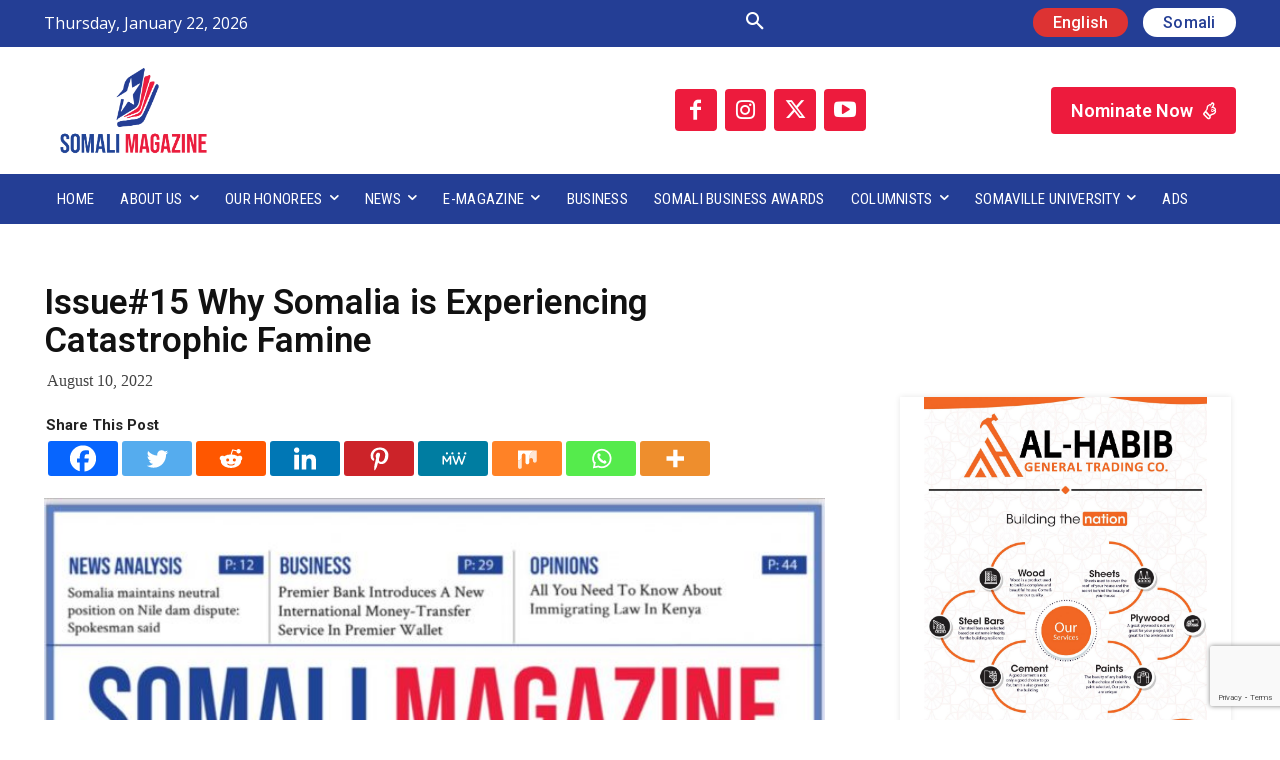

--- FILE ---
content_type: text/html; charset=utf-8
request_url: https://www.google.com/recaptcha/api2/anchor?ar=1&k=6Ld3P2EdAAAAACcWcBo1XUqxv9V5NRyb7FXpeg7S&co=aHR0cHM6Ly9zb21hbGltYWdhemluZS5zbzo0NDM.&hl=en&v=PoyoqOPhxBO7pBk68S4YbpHZ&size=invisible&anchor-ms=20000&execute-ms=30000&cb=fyq00ssxssk
body_size: 48570
content:
<!DOCTYPE HTML><html dir="ltr" lang="en"><head><meta http-equiv="Content-Type" content="text/html; charset=UTF-8">
<meta http-equiv="X-UA-Compatible" content="IE=edge">
<title>reCAPTCHA</title>
<style type="text/css">
/* cyrillic-ext */
@font-face {
  font-family: 'Roboto';
  font-style: normal;
  font-weight: 400;
  font-stretch: 100%;
  src: url(//fonts.gstatic.com/s/roboto/v48/KFO7CnqEu92Fr1ME7kSn66aGLdTylUAMa3GUBHMdazTgWw.woff2) format('woff2');
  unicode-range: U+0460-052F, U+1C80-1C8A, U+20B4, U+2DE0-2DFF, U+A640-A69F, U+FE2E-FE2F;
}
/* cyrillic */
@font-face {
  font-family: 'Roboto';
  font-style: normal;
  font-weight: 400;
  font-stretch: 100%;
  src: url(//fonts.gstatic.com/s/roboto/v48/KFO7CnqEu92Fr1ME7kSn66aGLdTylUAMa3iUBHMdazTgWw.woff2) format('woff2');
  unicode-range: U+0301, U+0400-045F, U+0490-0491, U+04B0-04B1, U+2116;
}
/* greek-ext */
@font-face {
  font-family: 'Roboto';
  font-style: normal;
  font-weight: 400;
  font-stretch: 100%;
  src: url(//fonts.gstatic.com/s/roboto/v48/KFO7CnqEu92Fr1ME7kSn66aGLdTylUAMa3CUBHMdazTgWw.woff2) format('woff2');
  unicode-range: U+1F00-1FFF;
}
/* greek */
@font-face {
  font-family: 'Roboto';
  font-style: normal;
  font-weight: 400;
  font-stretch: 100%;
  src: url(//fonts.gstatic.com/s/roboto/v48/KFO7CnqEu92Fr1ME7kSn66aGLdTylUAMa3-UBHMdazTgWw.woff2) format('woff2');
  unicode-range: U+0370-0377, U+037A-037F, U+0384-038A, U+038C, U+038E-03A1, U+03A3-03FF;
}
/* math */
@font-face {
  font-family: 'Roboto';
  font-style: normal;
  font-weight: 400;
  font-stretch: 100%;
  src: url(//fonts.gstatic.com/s/roboto/v48/KFO7CnqEu92Fr1ME7kSn66aGLdTylUAMawCUBHMdazTgWw.woff2) format('woff2');
  unicode-range: U+0302-0303, U+0305, U+0307-0308, U+0310, U+0312, U+0315, U+031A, U+0326-0327, U+032C, U+032F-0330, U+0332-0333, U+0338, U+033A, U+0346, U+034D, U+0391-03A1, U+03A3-03A9, U+03B1-03C9, U+03D1, U+03D5-03D6, U+03F0-03F1, U+03F4-03F5, U+2016-2017, U+2034-2038, U+203C, U+2040, U+2043, U+2047, U+2050, U+2057, U+205F, U+2070-2071, U+2074-208E, U+2090-209C, U+20D0-20DC, U+20E1, U+20E5-20EF, U+2100-2112, U+2114-2115, U+2117-2121, U+2123-214F, U+2190, U+2192, U+2194-21AE, U+21B0-21E5, U+21F1-21F2, U+21F4-2211, U+2213-2214, U+2216-22FF, U+2308-230B, U+2310, U+2319, U+231C-2321, U+2336-237A, U+237C, U+2395, U+239B-23B7, U+23D0, U+23DC-23E1, U+2474-2475, U+25AF, U+25B3, U+25B7, U+25BD, U+25C1, U+25CA, U+25CC, U+25FB, U+266D-266F, U+27C0-27FF, U+2900-2AFF, U+2B0E-2B11, U+2B30-2B4C, U+2BFE, U+3030, U+FF5B, U+FF5D, U+1D400-1D7FF, U+1EE00-1EEFF;
}
/* symbols */
@font-face {
  font-family: 'Roboto';
  font-style: normal;
  font-weight: 400;
  font-stretch: 100%;
  src: url(//fonts.gstatic.com/s/roboto/v48/KFO7CnqEu92Fr1ME7kSn66aGLdTylUAMaxKUBHMdazTgWw.woff2) format('woff2');
  unicode-range: U+0001-000C, U+000E-001F, U+007F-009F, U+20DD-20E0, U+20E2-20E4, U+2150-218F, U+2190, U+2192, U+2194-2199, U+21AF, U+21E6-21F0, U+21F3, U+2218-2219, U+2299, U+22C4-22C6, U+2300-243F, U+2440-244A, U+2460-24FF, U+25A0-27BF, U+2800-28FF, U+2921-2922, U+2981, U+29BF, U+29EB, U+2B00-2BFF, U+4DC0-4DFF, U+FFF9-FFFB, U+10140-1018E, U+10190-1019C, U+101A0, U+101D0-101FD, U+102E0-102FB, U+10E60-10E7E, U+1D2C0-1D2D3, U+1D2E0-1D37F, U+1F000-1F0FF, U+1F100-1F1AD, U+1F1E6-1F1FF, U+1F30D-1F30F, U+1F315, U+1F31C, U+1F31E, U+1F320-1F32C, U+1F336, U+1F378, U+1F37D, U+1F382, U+1F393-1F39F, U+1F3A7-1F3A8, U+1F3AC-1F3AF, U+1F3C2, U+1F3C4-1F3C6, U+1F3CA-1F3CE, U+1F3D4-1F3E0, U+1F3ED, U+1F3F1-1F3F3, U+1F3F5-1F3F7, U+1F408, U+1F415, U+1F41F, U+1F426, U+1F43F, U+1F441-1F442, U+1F444, U+1F446-1F449, U+1F44C-1F44E, U+1F453, U+1F46A, U+1F47D, U+1F4A3, U+1F4B0, U+1F4B3, U+1F4B9, U+1F4BB, U+1F4BF, U+1F4C8-1F4CB, U+1F4D6, U+1F4DA, U+1F4DF, U+1F4E3-1F4E6, U+1F4EA-1F4ED, U+1F4F7, U+1F4F9-1F4FB, U+1F4FD-1F4FE, U+1F503, U+1F507-1F50B, U+1F50D, U+1F512-1F513, U+1F53E-1F54A, U+1F54F-1F5FA, U+1F610, U+1F650-1F67F, U+1F687, U+1F68D, U+1F691, U+1F694, U+1F698, U+1F6AD, U+1F6B2, U+1F6B9-1F6BA, U+1F6BC, U+1F6C6-1F6CF, U+1F6D3-1F6D7, U+1F6E0-1F6EA, U+1F6F0-1F6F3, U+1F6F7-1F6FC, U+1F700-1F7FF, U+1F800-1F80B, U+1F810-1F847, U+1F850-1F859, U+1F860-1F887, U+1F890-1F8AD, U+1F8B0-1F8BB, U+1F8C0-1F8C1, U+1F900-1F90B, U+1F93B, U+1F946, U+1F984, U+1F996, U+1F9E9, U+1FA00-1FA6F, U+1FA70-1FA7C, U+1FA80-1FA89, U+1FA8F-1FAC6, U+1FACE-1FADC, U+1FADF-1FAE9, U+1FAF0-1FAF8, U+1FB00-1FBFF;
}
/* vietnamese */
@font-face {
  font-family: 'Roboto';
  font-style: normal;
  font-weight: 400;
  font-stretch: 100%;
  src: url(//fonts.gstatic.com/s/roboto/v48/KFO7CnqEu92Fr1ME7kSn66aGLdTylUAMa3OUBHMdazTgWw.woff2) format('woff2');
  unicode-range: U+0102-0103, U+0110-0111, U+0128-0129, U+0168-0169, U+01A0-01A1, U+01AF-01B0, U+0300-0301, U+0303-0304, U+0308-0309, U+0323, U+0329, U+1EA0-1EF9, U+20AB;
}
/* latin-ext */
@font-face {
  font-family: 'Roboto';
  font-style: normal;
  font-weight: 400;
  font-stretch: 100%;
  src: url(//fonts.gstatic.com/s/roboto/v48/KFO7CnqEu92Fr1ME7kSn66aGLdTylUAMa3KUBHMdazTgWw.woff2) format('woff2');
  unicode-range: U+0100-02BA, U+02BD-02C5, U+02C7-02CC, U+02CE-02D7, U+02DD-02FF, U+0304, U+0308, U+0329, U+1D00-1DBF, U+1E00-1E9F, U+1EF2-1EFF, U+2020, U+20A0-20AB, U+20AD-20C0, U+2113, U+2C60-2C7F, U+A720-A7FF;
}
/* latin */
@font-face {
  font-family: 'Roboto';
  font-style: normal;
  font-weight: 400;
  font-stretch: 100%;
  src: url(//fonts.gstatic.com/s/roboto/v48/KFO7CnqEu92Fr1ME7kSn66aGLdTylUAMa3yUBHMdazQ.woff2) format('woff2');
  unicode-range: U+0000-00FF, U+0131, U+0152-0153, U+02BB-02BC, U+02C6, U+02DA, U+02DC, U+0304, U+0308, U+0329, U+2000-206F, U+20AC, U+2122, U+2191, U+2193, U+2212, U+2215, U+FEFF, U+FFFD;
}
/* cyrillic-ext */
@font-face {
  font-family: 'Roboto';
  font-style: normal;
  font-weight: 500;
  font-stretch: 100%;
  src: url(//fonts.gstatic.com/s/roboto/v48/KFO7CnqEu92Fr1ME7kSn66aGLdTylUAMa3GUBHMdazTgWw.woff2) format('woff2');
  unicode-range: U+0460-052F, U+1C80-1C8A, U+20B4, U+2DE0-2DFF, U+A640-A69F, U+FE2E-FE2F;
}
/* cyrillic */
@font-face {
  font-family: 'Roboto';
  font-style: normal;
  font-weight: 500;
  font-stretch: 100%;
  src: url(//fonts.gstatic.com/s/roboto/v48/KFO7CnqEu92Fr1ME7kSn66aGLdTylUAMa3iUBHMdazTgWw.woff2) format('woff2');
  unicode-range: U+0301, U+0400-045F, U+0490-0491, U+04B0-04B1, U+2116;
}
/* greek-ext */
@font-face {
  font-family: 'Roboto';
  font-style: normal;
  font-weight: 500;
  font-stretch: 100%;
  src: url(//fonts.gstatic.com/s/roboto/v48/KFO7CnqEu92Fr1ME7kSn66aGLdTylUAMa3CUBHMdazTgWw.woff2) format('woff2');
  unicode-range: U+1F00-1FFF;
}
/* greek */
@font-face {
  font-family: 'Roboto';
  font-style: normal;
  font-weight: 500;
  font-stretch: 100%;
  src: url(//fonts.gstatic.com/s/roboto/v48/KFO7CnqEu92Fr1ME7kSn66aGLdTylUAMa3-UBHMdazTgWw.woff2) format('woff2');
  unicode-range: U+0370-0377, U+037A-037F, U+0384-038A, U+038C, U+038E-03A1, U+03A3-03FF;
}
/* math */
@font-face {
  font-family: 'Roboto';
  font-style: normal;
  font-weight: 500;
  font-stretch: 100%;
  src: url(//fonts.gstatic.com/s/roboto/v48/KFO7CnqEu92Fr1ME7kSn66aGLdTylUAMawCUBHMdazTgWw.woff2) format('woff2');
  unicode-range: U+0302-0303, U+0305, U+0307-0308, U+0310, U+0312, U+0315, U+031A, U+0326-0327, U+032C, U+032F-0330, U+0332-0333, U+0338, U+033A, U+0346, U+034D, U+0391-03A1, U+03A3-03A9, U+03B1-03C9, U+03D1, U+03D5-03D6, U+03F0-03F1, U+03F4-03F5, U+2016-2017, U+2034-2038, U+203C, U+2040, U+2043, U+2047, U+2050, U+2057, U+205F, U+2070-2071, U+2074-208E, U+2090-209C, U+20D0-20DC, U+20E1, U+20E5-20EF, U+2100-2112, U+2114-2115, U+2117-2121, U+2123-214F, U+2190, U+2192, U+2194-21AE, U+21B0-21E5, U+21F1-21F2, U+21F4-2211, U+2213-2214, U+2216-22FF, U+2308-230B, U+2310, U+2319, U+231C-2321, U+2336-237A, U+237C, U+2395, U+239B-23B7, U+23D0, U+23DC-23E1, U+2474-2475, U+25AF, U+25B3, U+25B7, U+25BD, U+25C1, U+25CA, U+25CC, U+25FB, U+266D-266F, U+27C0-27FF, U+2900-2AFF, U+2B0E-2B11, U+2B30-2B4C, U+2BFE, U+3030, U+FF5B, U+FF5D, U+1D400-1D7FF, U+1EE00-1EEFF;
}
/* symbols */
@font-face {
  font-family: 'Roboto';
  font-style: normal;
  font-weight: 500;
  font-stretch: 100%;
  src: url(//fonts.gstatic.com/s/roboto/v48/KFO7CnqEu92Fr1ME7kSn66aGLdTylUAMaxKUBHMdazTgWw.woff2) format('woff2');
  unicode-range: U+0001-000C, U+000E-001F, U+007F-009F, U+20DD-20E0, U+20E2-20E4, U+2150-218F, U+2190, U+2192, U+2194-2199, U+21AF, U+21E6-21F0, U+21F3, U+2218-2219, U+2299, U+22C4-22C6, U+2300-243F, U+2440-244A, U+2460-24FF, U+25A0-27BF, U+2800-28FF, U+2921-2922, U+2981, U+29BF, U+29EB, U+2B00-2BFF, U+4DC0-4DFF, U+FFF9-FFFB, U+10140-1018E, U+10190-1019C, U+101A0, U+101D0-101FD, U+102E0-102FB, U+10E60-10E7E, U+1D2C0-1D2D3, U+1D2E0-1D37F, U+1F000-1F0FF, U+1F100-1F1AD, U+1F1E6-1F1FF, U+1F30D-1F30F, U+1F315, U+1F31C, U+1F31E, U+1F320-1F32C, U+1F336, U+1F378, U+1F37D, U+1F382, U+1F393-1F39F, U+1F3A7-1F3A8, U+1F3AC-1F3AF, U+1F3C2, U+1F3C4-1F3C6, U+1F3CA-1F3CE, U+1F3D4-1F3E0, U+1F3ED, U+1F3F1-1F3F3, U+1F3F5-1F3F7, U+1F408, U+1F415, U+1F41F, U+1F426, U+1F43F, U+1F441-1F442, U+1F444, U+1F446-1F449, U+1F44C-1F44E, U+1F453, U+1F46A, U+1F47D, U+1F4A3, U+1F4B0, U+1F4B3, U+1F4B9, U+1F4BB, U+1F4BF, U+1F4C8-1F4CB, U+1F4D6, U+1F4DA, U+1F4DF, U+1F4E3-1F4E6, U+1F4EA-1F4ED, U+1F4F7, U+1F4F9-1F4FB, U+1F4FD-1F4FE, U+1F503, U+1F507-1F50B, U+1F50D, U+1F512-1F513, U+1F53E-1F54A, U+1F54F-1F5FA, U+1F610, U+1F650-1F67F, U+1F687, U+1F68D, U+1F691, U+1F694, U+1F698, U+1F6AD, U+1F6B2, U+1F6B9-1F6BA, U+1F6BC, U+1F6C6-1F6CF, U+1F6D3-1F6D7, U+1F6E0-1F6EA, U+1F6F0-1F6F3, U+1F6F7-1F6FC, U+1F700-1F7FF, U+1F800-1F80B, U+1F810-1F847, U+1F850-1F859, U+1F860-1F887, U+1F890-1F8AD, U+1F8B0-1F8BB, U+1F8C0-1F8C1, U+1F900-1F90B, U+1F93B, U+1F946, U+1F984, U+1F996, U+1F9E9, U+1FA00-1FA6F, U+1FA70-1FA7C, U+1FA80-1FA89, U+1FA8F-1FAC6, U+1FACE-1FADC, U+1FADF-1FAE9, U+1FAF0-1FAF8, U+1FB00-1FBFF;
}
/* vietnamese */
@font-face {
  font-family: 'Roboto';
  font-style: normal;
  font-weight: 500;
  font-stretch: 100%;
  src: url(//fonts.gstatic.com/s/roboto/v48/KFO7CnqEu92Fr1ME7kSn66aGLdTylUAMa3OUBHMdazTgWw.woff2) format('woff2');
  unicode-range: U+0102-0103, U+0110-0111, U+0128-0129, U+0168-0169, U+01A0-01A1, U+01AF-01B0, U+0300-0301, U+0303-0304, U+0308-0309, U+0323, U+0329, U+1EA0-1EF9, U+20AB;
}
/* latin-ext */
@font-face {
  font-family: 'Roboto';
  font-style: normal;
  font-weight: 500;
  font-stretch: 100%;
  src: url(//fonts.gstatic.com/s/roboto/v48/KFO7CnqEu92Fr1ME7kSn66aGLdTylUAMa3KUBHMdazTgWw.woff2) format('woff2');
  unicode-range: U+0100-02BA, U+02BD-02C5, U+02C7-02CC, U+02CE-02D7, U+02DD-02FF, U+0304, U+0308, U+0329, U+1D00-1DBF, U+1E00-1E9F, U+1EF2-1EFF, U+2020, U+20A0-20AB, U+20AD-20C0, U+2113, U+2C60-2C7F, U+A720-A7FF;
}
/* latin */
@font-face {
  font-family: 'Roboto';
  font-style: normal;
  font-weight: 500;
  font-stretch: 100%;
  src: url(//fonts.gstatic.com/s/roboto/v48/KFO7CnqEu92Fr1ME7kSn66aGLdTylUAMa3yUBHMdazQ.woff2) format('woff2');
  unicode-range: U+0000-00FF, U+0131, U+0152-0153, U+02BB-02BC, U+02C6, U+02DA, U+02DC, U+0304, U+0308, U+0329, U+2000-206F, U+20AC, U+2122, U+2191, U+2193, U+2212, U+2215, U+FEFF, U+FFFD;
}
/* cyrillic-ext */
@font-face {
  font-family: 'Roboto';
  font-style: normal;
  font-weight: 900;
  font-stretch: 100%;
  src: url(//fonts.gstatic.com/s/roboto/v48/KFO7CnqEu92Fr1ME7kSn66aGLdTylUAMa3GUBHMdazTgWw.woff2) format('woff2');
  unicode-range: U+0460-052F, U+1C80-1C8A, U+20B4, U+2DE0-2DFF, U+A640-A69F, U+FE2E-FE2F;
}
/* cyrillic */
@font-face {
  font-family: 'Roboto';
  font-style: normal;
  font-weight: 900;
  font-stretch: 100%;
  src: url(//fonts.gstatic.com/s/roboto/v48/KFO7CnqEu92Fr1ME7kSn66aGLdTylUAMa3iUBHMdazTgWw.woff2) format('woff2');
  unicode-range: U+0301, U+0400-045F, U+0490-0491, U+04B0-04B1, U+2116;
}
/* greek-ext */
@font-face {
  font-family: 'Roboto';
  font-style: normal;
  font-weight: 900;
  font-stretch: 100%;
  src: url(//fonts.gstatic.com/s/roboto/v48/KFO7CnqEu92Fr1ME7kSn66aGLdTylUAMa3CUBHMdazTgWw.woff2) format('woff2');
  unicode-range: U+1F00-1FFF;
}
/* greek */
@font-face {
  font-family: 'Roboto';
  font-style: normal;
  font-weight: 900;
  font-stretch: 100%;
  src: url(//fonts.gstatic.com/s/roboto/v48/KFO7CnqEu92Fr1ME7kSn66aGLdTylUAMa3-UBHMdazTgWw.woff2) format('woff2');
  unicode-range: U+0370-0377, U+037A-037F, U+0384-038A, U+038C, U+038E-03A1, U+03A3-03FF;
}
/* math */
@font-face {
  font-family: 'Roboto';
  font-style: normal;
  font-weight: 900;
  font-stretch: 100%;
  src: url(//fonts.gstatic.com/s/roboto/v48/KFO7CnqEu92Fr1ME7kSn66aGLdTylUAMawCUBHMdazTgWw.woff2) format('woff2');
  unicode-range: U+0302-0303, U+0305, U+0307-0308, U+0310, U+0312, U+0315, U+031A, U+0326-0327, U+032C, U+032F-0330, U+0332-0333, U+0338, U+033A, U+0346, U+034D, U+0391-03A1, U+03A3-03A9, U+03B1-03C9, U+03D1, U+03D5-03D6, U+03F0-03F1, U+03F4-03F5, U+2016-2017, U+2034-2038, U+203C, U+2040, U+2043, U+2047, U+2050, U+2057, U+205F, U+2070-2071, U+2074-208E, U+2090-209C, U+20D0-20DC, U+20E1, U+20E5-20EF, U+2100-2112, U+2114-2115, U+2117-2121, U+2123-214F, U+2190, U+2192, U+2194-21AE, U+21B0-21E5, U+21F1-21F2, U+21F4-2211, U+2213-2214, U+2216-22FF, U+2308-230B, U+2310, U+2319, U+231C-2321, U+2336-237A, U+237C, U+2395, U+239B-23B7, U+23D0, U+23DC-23E1, U+2474-2475, U+25AF, U+25B3, U+25B7, U+25BD, U+25C1, U+25CA, U+25CC, U+25FB, U+266D-266F, U+27C0-27FF, U+2900-2AFF, U+2B0E-2B11, U+2B30-2B4C, U+2BFE, U+3030, U+FF5B, U+FF5D, U+1D400-1D7FF, U+1EE00-1EEFF;
}
/* symbols */
@font-face {
  font-family: 'Roboto';
  font-style: normal;
  font-weight: 900;
  font-stretch: 100%;
  src: url(//fonts.gstatic.com/s/roboto/v48/KFO7CnqEu92Fr1ME7kSn66aGLdTylUAMaxKUBHMdazTgWw.woff2) format('woff2');
  unicode-range: U+0001-000C, U+000E-001F, U+007F-009F, U+20DD-20E0, U+20E2-20E4, U+2150-218F, U+2190, U+2192, U+2194-2199, U+21AF, U+21E6-21F0, U+21F3, U+2218-2219, U+2299, U+22C4-22C6, U+2300-243F, U+2440-244A, U+2460-24FF, U+25A0-27BF, U+2800-28FF, U+2921-2922, U+2981, U+29BF, U+29EB, U+2B00-2BFF, U+4DC0-4DFF, U+FFF9-FFFB, U+10140-1018E, U+10190-1019C, U+101A0, U+101D0-101FD, U+102E0-102FB, U+10E60-10E7E, U+1D2C0-1D2D3, U+1D2E0-1D37F, U+1F000-1F0FF, U+1F100-1F1AD, U+1F1E6-1F1FF, U+1F30D-1F30F, U+1F315, U+1F31C, U+1F31E, U+1F320-1F32C, U+1F336, U+1F378, U+1F37D, U+1F382, U+1F393-1F39F, U+1F3A7-1F3A8, U+1F3AC-1F3AF, U+1F3C2, U+1F3C4-1F3C6, U+1F3CA-1F3CE, U+1F3D4-1F3E0, U+1F3ED, U+1F3F1-1F3F3, U+1F3F5-1F3F7, U+1F408, U+1F415, U+1F41F, U+1F426, U+1F43F, U+1F441-1F442, U+1F444, U+1F446-1F449, U+1F44C-1F44E, U+1F453, U+1F46A, U+1F47D, U+1F4A3, U+1F4B0, U+1F4B3, U+1F4B9, U+1F4BB, U+1F4BF, U+1F4C8-1F4CB, U+1F4D6, U+1F4DA, U+1F4DF, U+1F4E3-1F4E6, U+1F4EA-1F4ED, U+1F4F7, U+1F4F9-1F4FB, U+1F4FD-1F4FE, U+1F503, U+1F507-1F50B, U+1F50D, U+1F512-1F513, U+1F53E-1F54A, U+1F54F-1F5FA, U+1F610, U+1F650-1F67F, U+1F687, U+1F68D, U+1F691, U+1F694, U+1F698, U+1F6AD, U+1F6B2, U+1F6B9-1F6BA, U+1F6BC, U+1F6C6-1F6CF, U+1F6D3-1F6D7, U+1F6E0-1F6EA, U+1F6F0-1F6F3, U+1F6F7-1F6FC, U+1F700-1F7FF, U+1F800-1F80B, U+1F810-1F847, U+1F850-1F859, U+1F860-1F887, U+1F890-1F8AD, U+1F8B0-1F8BB, U+1F8C0-1F8C1, U+1F900-1F90B, U+1F93B, U+1F946, U+1F984, U+1F996, U+1F9E9, U+1FA00-1FA6F, U+1FA70-1FA7C, U+1FA80-1FA89, U+1FA8F-1FAC6, U+1FACE-1FADC, U+1FADF-1FAE9, U+1FAF0-1FAF8, U+1FB00-1FBFF;
}
/* vietnamese */
@font-face {
  font-family: 'Roboto';
  font-style: normal;
  font-weight: 900;
  font-stretch: 100%;
  src: url(//fonts.gstatic.com/s/roboto/v48/KFO7CnqEu92Fr1ME7kSn66aGLdTylUAMa3OUBHMdazTgWw.woff2) format('woff2');
  unicode-range: U+0102-0103, U+0110-0111, U+0128-0129, U+0168-0169, U+01A0-01A1, U+01AF-01B0, U+0300-0301, U+0303-0304, U+0308-0309, U+0323, U+0329, U+1EA0-1EF9, U+20AB;
}
/* latin-ext */
@font-face {
  font-family: 'Roboto';
  font-style: normal;
  font-weight: 900;
  font-stretch: 100%;
  src: url(//fonts.gstatic.com/s/roboto/v48/KFO7CnqEu92Fr1ME7kSn66aGLdTylUAMa3KUBHMdazTgWw.woff2) format('woff2');
  unicode-range: U+0100-02BA, U+02BD-02C5, U+02C7-02CC, U+02CE-02D7, U+02DD-02FF, U+0304, U+0308, U+0329, U+1D00-1DBF, U+1E00-1E9F, U+1EF2-1EFF, U+2020, U+20A0-20AB, U+20AD-20C0, U+2113, U+2C60-2C7F, U+A720-A7FF;
}
/* latin */
@font-face {
  font-family: 'Roboto';
  font-style: normal;
  font-weight: 900;
  font-stretch: 100%;
  src: url(//fonts.gstatic.com/s/roboto/v48/KFO7CnqEu92Fr1ME7kSn66aGLdTylUAMa3yUBHMdazQ.woff2) format('woff2');
  unicode-range: U+0000-00FF, U+0131, U+0152-0153, U+02BB-02BC, U+02C6, U+02DA, U+02DC, U+0304, U+0308, U+0329, U+2000-206F, U+20AC, U+2122, U+2191, U+2193, U+2212, U+2215, U+FEFF, U+FFFD;
}

</style>
<link rel="stylesheet" type="text/css" href="https://www.gstatic.com/recaptcha/releases/PoyoqOPhxBO7pBk68S4YbpHZ/styles__ltr.css">
<script nonce="OrvUXGL52GjSHqOq-6S4uA" type="text/javascript">window['__recaptcha_api'] = 'https://www.google.com/recaptcha/api2/';</script>
<script type="text/javascript" src="https://www.gstatic.com/recaptcha/releases/PoyoqOPhxBO7pBk68S4YbpHZ/recaptcha__en.js" nonce="OrvUXGL52GjSHqOq-6S4uA">
      
    </script></head>
<body><div id="rc-anchor-alert" class="rc-anchor-alert"></div>
<input type="hidden" id="recaptcha-token" value="[base64]">
<script type="text/javascript" nonce="OrvUXGL52GjSHqOq-6S4uA">
      recaptcha.anchor.Main.init("[\x22ainput\x22,[\x22bgdata\x22,\x22\x22,\[base64]/[base64]/[base64]/ZyhXLGgpOnEoW04sMjEsbF0sVywwKSxoKSxmYWxzZSxmYWxzZSl9Y2F0Y2goayl7RygzNTgsVyk/[base64]/[base64]/[base64]/[base64]/[base64]/[base64]/[base64]/bmV3IEJbT10oRFswXSk6dz09Mj9uZXcgQltPXShEWzBdLERbMV0pOnc9PTM/bmV3IEJbT10oRFswXSxEWzFdLERbMl0pOnc9PTQ/[base64]/[base64]/[base64]/[base64]/[base64]\\u003d\x22,\[base64]\\u003d\\u003d\x22,\x22w6vCvcOvwqwewr8hW1HCjsO+JDAGwofDo8KEXDQlTsKUEHzCgHAWwrs1IsOBw7gtwq93NXJ/ExY2w5AXI8Kgw7bDty8xRCbCkMKsdFrCtsORw61QNTR/Al7Dh3zCtsKZw7rDicKUAsOVw5IWw6jCqcKVPcOdQ8OWHU1lw49OIsO9wqBxw4vCu2/CpMKLB8KVwrvCk2nDkHzCrsKJYmRFwrA2bSrChGrDhxDCl8KmECRUwrfDvEPCjsOZw6fDlcK1LTsBS8O9worCjxzDlcKVIURiw6AMwo/DoUPDviJLFMOpw6vCksO/ME3DpcKCTAjDkcOTQwTCtsOZSXfCtXs6OMKzWsOLwqDCjMKcwpTCuFfDh8KJwqVBRcO1wrFOwqfCml7CmzHDjcKiCxbCsCfCmsOtIHLDvsOgw7nCgW9aLsO9bhHDhsKBfcONdMKDw5EAwpFKwqfCj8KxwrrCmcKKwooGwq7CicO5wpXDg3fDtGZCHCp/QypWw6pgOcOrwpBWwrjDh0IfE3jCq3oUw7URwpd5w6TDvibCmX8Sw7zCr2sEwqrDgyrDskFZwqdmw54cw6AvTGzCt8KPesO4wpbCusOvwpxbwqR2dhwkaShgUWvCsxElb8ORw7jCqR0/FQjDtjIuTcKBw7LDjMKfe8OUw65ew4w8wpXCqwx9w4RkJwxmXA1IP8OnGsOMwqBfwp3DtcK/wp5rEcKuwqp7F8O+wrQrPy4gwpx+w7HCmcOBMsOOwo3DncOnw67CrcOtZ08XBz7CgQpALMOdwqPDiCvDhwbDuATCu8OUwrU0LxzDim3DuMKhZsOaw5MMw4MSw7TCmcOFwppjUTvCkx9+cD0MwrHDi8KnBsOowpTCsy5nwpEXEwLDvMOmUMOdG8K2asK3w6/ChmFrw47CuMK6wo9dwpLCqWXDuMKsYMOFw7ZrwrjCpBDChUpkfQ7CksKEw6JQQH3CuHvDhcKrelnDuikWIT7DgzDDhcOBw6YTXD16HsOpw4nCslVCwqLCrcOXw6oUwo16w5EEwo08KsKJwr/CrsOHw6MMLhRjb8K4aGjCqMKCEsK9w7Uaw5ADw4V6WVoGwrjCscOEw7LDv0ogw7hGwod1w4M+wo3CvHnCmBTDvcKwdhXCjMOsRG3CvcKPC3XDp8O/fmF6XGJ6wrjDtCkCwoQUw6l2w5Ygw5RUYSTCsHoEG8Opw7nCoMOqcMKpXDbDrEE9w5wwworCpMO+R1tTw6zDqsKsMUzDpcKXw6bCmkTDlcKFwrkiKcKaw6xHYyzDisKHwofDmh/CvzLDncOtAGXCjcO6d2bDrMKew6ElwpHCoztGwrDCul7DoD/DksOQw6LDh2AIw7vDq8K4wqnDgnzCscKrw73DjMOqXcKMMzIvBMOLf2JFPm0xw55xw7HDtgPCk3fDssOLGyfDpwrCnsOJGMK9wpzCicOnw7ECw5rDjEjCpFsxVmkVw5XDlBDDgsOjw4nCvsKFXMOuw7cbOhhCwpQoAkt5NCZZJMKoYDjDk8KsRTEqwo8Vw7/DrcK/XcKXRAPCo25nw7wPAV7CkmQxcMOuwqfDtnnCmmFzcMOkcj5vw5XDkTM0w4YCesKEwpDDkMOBDMOlw67CoUnDt3RWw4xQwpHCjsOmwqtMAcKqw67Do8Kxw5E4e8Kjf8OCK2LCoCTCtMKow5ZRZ8OsLMKPw6khA8KXw5DCl2oWw43DvQ3Doj0/Oi9PwqB6VMKNw5DDumLDocKQwr7DpD40LsOlb8KWOlXDkxjCgBAEND3Dh1tmMsO3ISfDjMO5wr5RO33CiErDpwzCmsONH8KOGMKhw67Di8O0wp56EU5jwprCtsOGDcKkJj4cw7kTw4PDvCYjw6PCv8K/wq7CosOAw6sJV2gtAsKVb8KEw6DClcK9Iy7DrMKlw6wvLMKIwr5aw7Ujw5XCqsOIE8KdD09BWsKMTTnCv8KSNlFgw7Ifw74yZ8OMd8K/UyJ8w5Emw47CuMKyRCvDscKfwrTDvUF5X8OmUz4kO8OgIgzCusOIUMK4SMKZBXPChArCgMKwUWBmTwp9wr0UUgZBw43CsxPCkj7DkT/CtD9MRcOqEVx/w5huwqXDvcKow4TDrMKwUjB3w53Do2x0w58SYBV5WDTCoSXCjnLCk8KQwrV8w77DscOYw6BqAxkocsOEw7/CtALDpH3CocO0KcKbw4vCpVnCvcKZDcOSw4YIPlg+OcOnw5pUbz/Dv8OkEMK8w77Do3YdZznDqhcUwqQUwqnDt1XCnjI/w7zDl8Kbw4IAwpbCnUoEAsObK01dwr1cAMKkUDXCmsKUQCrDoBkdwpx9SsKBFcO2w6NMRsKEXATCl0tbwpYjwq5WejlNTsKbTMKFw5NhIsKKZcOLR183wozDvADCicK/w45JCktecR07w7vDisKyw6vCmMOsEEzDoG1zUcKvw5QVZsOIwrLCoxMrwqfCrcOTEn1Ww7Q5CMKqJMKlw4VcOEzCqmtgZsKpIFXCqMOyHcK9RAbDhS7CrcKzfxUYwrkAwqvDj3TCgAbChm/CncO3wr3DtcKVIsOXwq5IGcK3wpEMwol3EMKzHS/[base64]/[base64]/CgmAIwoZVWHTDv8KMw5HCpcKww5zCpsOxwpwjwrBewpHCoMKVwrTCqcOKwrUPw7DCsBPCrkh0w67Dt8Kowq/DjcOawqnDo8KZL0DCucKxeG0JHsKkNcK6CAjCpsOXw4p7w5HCncOuwrfDl1N5csKPWcKZworCrcK/[base64]/DhcOWMmE2w5B6wrvCg0FZRRIpc8KoIwnCn8OmY8OuwpIybMK1woguw6PDlsKWw6YNw4sxw4oafcOGw5AzL2HDuSBYwoBmw7HChMOAPC43dsOPLg3Dt17CqyZPDQ05wpAnwofChFrDqQ3DlFZdwqfCtn/Dt2xawrMpwqLClQHDvsKRw4IaU2Q1MsKWw5HCg8OFwqzDhsKFwobChmx8KcOBw6V/w5XDksK6M1Ndwq3DlmwVZMK1wqPCosOHJ8OfwpcwKcOYLcKoa1prw4kIX8Kow5rDvyrCp8OAXxgwbj07wq/CnBNyw7bDvwNdYMKZwrVYasOBw4TDr3XDucO3wpPDmGpGEy7DqcKcNXLDiG18IDnDnsKnwrTDgMOvw7PClx3Cg8KGBiHCvcKdwrYqw6vCvE43w4ImPcKdfMO5wpDDjcK/PGFFw6zCnSYRaRRQSMKww6cQTcO1wq/Cu1TDuVFQc8OLFDvCo8OrwrLDisO1wrzDu2tsfyIKSXxKQsK4w6kGUXDDjcK9CMKGZmbCoB7CpzzCqMOQw6/CuAvDusKbwqHChMOgD8OFH8OOM2nCg2AmccKWw77DisK2wp/DrMOYw7lzwqEsw5XDocK+HcKxw4/[base64]/aS7CuAvDkVfDp8OaX8OaT8ONR8K3wqwRO8K0wrjCk8KoBi/[base64]/Dp8KcwqfCqXQ7IMOeLGB0w6zClMKcwqjDsMODwpvDt8KPwpAIw4peacKxw7vCoT8Bc1odw6UlWsKzwofClcKlw7B+wrzCqcOuUsOPwovCtsO/dGXDiMKowpglwoBywpAHfHgVw7R0OX51P8KdXS7DtWB4Wmc1w6vCmMOHcMOkQ8OQw7w7w5B6w4LCt8Kjwr/CkcKxMErDkArDqjdiZxTCtMOFwp89RBlXw5bCmHd+wqvCq8KBEMOWwrQ3w5Rrwpp+wqNKwpfDthDCshfDrQvDuCLClzttM8OlJ8KNNGfDsCfClCgBIsKywoXDgsKuwrg7dMO9QcOhwp/Cs8K4BnXDusObwpRowpIXw57CjsK2T3bCscKOMcOaw7TCgcKrwpwCwpEGJw7Cg8KBQVPCmEvCvEg3dUVyc8KQwrbCgWdyHETDjMKNCcOyHsOBBTg1bmkyClPCjWrDjMKvw5HCgsKXwr1Bw5DDsSDCjxLCkR/[base64]/DlsOiwp0qwqREwp5cLsOnwpjDtSEmcMKAw6NPe8OCEsOLbMO6ax95bMKvCsOrNFg4Uyp5w4IwwpjDqVxgNsKVPxNUwrdeIgfCrkbCssKpwr0Kwp7Dr8Oxwq/DgXPDgGoiwoEnTcOYw65rw5nDtsOvGcOSw7vCl3gqw7EVOMKuw7U6QFw2w7fDqcOcB8Orw6I2eDPCh8OcYMKfw5bCgsOFwqhaU8Oww7DCnMKydsOiAjrDj8OZwpLCjx/DvRTCjsKgwoPDvMOVfMOfwo/CpcKAfGfClF3DoG/DocOSwp5nwo/Dj3cRw7xWw6lJHcKcw4/CoQnCqMOWJcK8G2FDAsKURinCvsOSTiBhccK3FsKVw7V8wpDClyhCHcO8wqg6WCjDrsKvwqvDicK0wqB4w5/Cn19pG8K2w5NNZjLDrcKnGcKgwpXDicOORcOkRMKbwo1qQ281wojDtzkJTsK8wr/[base64]/[base64]/dcKiGjYnYMOdX8OhXC/Dlxp3a8Kaw5rDmcO6w53Cq00bwr13w5AlwoB/wp/[base64]/DnMOzw7pyGw1Fw69oE8KzMwvDv8OvS1J8wp7ChVMOMsOQcW7Cl8O0w5rCjkXCkkXCtMObw5DCgEsvacK6AWzCvnHDgcK2w7tPwrLCosO6wocKVlfDpydewo5YDMK5SH1yT8Kbwp5LT8Ofwr/[base64]/DhsO8DsKIw6bCg8OXw4Rfwp/[base64]/CnEDCrcKLXcKHwoTCg0/[base64]/Ci24FIHPDvsOTAsKywpZWwqg/[base64]/QETDviYnAULCkMKBZFHDmw/DoFrCjl8ow5loUjTClsOoRcKhwo7CtMKzw4PCoE88dcK3dDzDicKVw6TCiSPCoi3CjsOwT8OBRcKvw6lVwrnCsDJgBXBPw6RlwotYIG4iWFl+w4ofw69Uwo/DkFgSWG/CisKuw6l7w44dwqbCvsKOwqTDmMK4VcOKaiN+w7p4wo9uw6YEw7slwp/DkxrCpVHCs8O+w6tnEGpCwqTDssKQVMO8H10UwrcAFRgQUcOjThsRZ8O2PcOFw6TDi8KhZE7Cs8KreyFKfHh0w5bDn2rDoWLCvkRhZcOzQTnCjB1XB8KoPsOwM8OSw6/DlMKxJE0Rw4TCi8KXwooHVExLGGPDlgw4w6TDn8OdfyXDkWNkGQvDngzDjsKeGi9SLBLDsG5vw5Qmwo7ChcOfwrnDuHTDv8K6JsO6w5zCuws5wonChF/[base64]/DhABfw5HDrWp7w7R6bQ9uw7/Cs23DsMKfUG1YH1PCkk/[base64]/B8O0w6phEsOvw59HTcKBwpjCizpnRg8WKmzDtzlLwoQQZ3cMVgMgw7UFwo7DsAFDDMOsSR7DoA3Ckm/[base64]/ccKdfsOvTsKxa8OkciZ4DMKge8KzSVV4wqvCtAXCm1/CvhPCs0jDp09uw5YQHMOjF3Q0wp7Dv3VEC0HCjnw8wrfDtErDgsKow4DCrkUPw4DCgA4Mw53CjMOuwoXCtsKuH0PCpcKCMxE+woEVwo9GwoPDlh/CqSnDjCJBf8K4wosLVcOXw7UmVwjCm8OKMgMlD8Ksw6rDjDvCmBEJIih9wpPCnsO2YcOTw7pNwo1Bwqsew7psLcO4w6/Dr8OVDSDDtsOEw53Cm8OhbWDCscKLwpLCi07DjUDDgsO8WwEiRcKWw41Jw5XDqgLDosOACsOwdC7Dp2zDqsKwOcKGCA0IwqIzK8OTw5QnL8O/GhIZwoDDi8OywrpcwosXanjDk0gjwrjCn8OFwq/[base64]/w6Utw4zDgF0Mw744b1jCqRN+w53DuE7DmwPDl8KCTnvDkcO3wrnClMK9w78qZwApw7JBOcORY8OWIXjCvsKxwofClsO/IsOswoIpW8O5woPCosKsw79vDcK6esKXSALCvsOKwrsow5NWwp/ChXnCr8ODw4nCmynCosK2wpHCpsOCJMOnUglXw4/Cug49Y8KOworClcOZw6vCrcKBXMKvw5HDusKjCsOhwoXDjsK4wrnDtVUXBGoGw4vCugXDjHotw4pbNC58wowFccO/[base64]/[base64]/Duj/Cp8KDCsKBwpVBwqjChcO5w7o+woXCiHULHsOFw5pVL10iX0caTmwcYsOJw415Lh7Dv2PCjgkkAT7Dh8Kgw4sTF1N8wpJaGGFQcgBlw4Ylwoomwo1ZwrPCu1nClxLCkzTDuCTCrXduGA0EJHPCkgohLMOmwo/CtnnCjcKuLcOQB8KGw67Dk8KuDsKBw65KwpTDnxPCmcKlIDUQF2IgwrwJE15Kw6oGwp1NWcKCH8OnwoU4HGbClQ3DvXPCk8Opw6wFWTtFwoLDq8K4KMOaJcKKwoHCssKfT0l8NSLCmVjChsK/[base64]/[base64]/w6HDuXPCsMOVwqXCv8KfFEFDwp7CqMOiwqrCuhoDWsOAw6vCpDF9wp3DoMKLw7PCt8KwwrDDqMOPT8KYwpPCq0/[base64]/CgcOTw6dSw7oOwr9Uwp0VwrLCiCVRw7s4UW50wrTDocKDw4fCm8Kiw4PDv8K+w5tEYlh7EsKTw6ERM1IrBxF9EXLDl8O8wq0vUMK9w7AydMKRYETClUHDssKqwrjDm3kEw6PCnRRcHsK1w5HDoncYNsKbUkjDssKtw5PDqMKEFMORP8OjwrvCkQbDjAN4BBHDgMK/FcKMw63Cu1DDp8KAw6lgw4bCpkjCimPCkcOdSMOBw6wYe8Okw5DDocOLw6pswq3Co0LDqB1zaBM1RHkAPsKWLWDCpRjDhMO2wpDDqcK0w60Aw67CkCg3woJAwrTCn8KGUA1kAcO8ZMKDcsO9wp/Dv8O4w4nCr0vDsFRzIMOILcKZCMOCNcOBwpzDkG8Yw63CqH9mwpIWw74Fw5/Dh8KRwr/Dhg3CgUfDgcOgFjLDigLCgcOMKV5jw6N7w6zDnMOSw5gEDznCscOlNUx5G3g8LMOpwqZWwqJCdDBFw7FDwo/CtcKXw7bDiMODwqptasKdw696w67DpcKCw697XMOVay3Dk8KXwopEKMODw5fCh8OUasK1w4tew41+wrJEwqHDh8KMw4Qlw5XCimLCj1klw7XCuUTCtwo+b2bCpVrDpsOVw4rCrHLCgcKtw7/CvlzDnsK5eMONw5TCisOAZxRCwqLDk8OjZWvChlBNw7HDhSwHwosNKSnDrxhkw7EtFx/[base64]/CsiMQwo/[base64]/[base64]/Cl2/Cg8Oiwr9wFXhPwoowSWPCpgrDrMK9UiAWwoHDoxgDMV8fKHQZRDrDhxRPw78vw55tLsOFw5ZXVMOnVsK/w45Hw4ozWy1Yw77DrGhMw4VrKcKdw5obw5zDuA3CtgkIIMO2w6FNwqAQQcK6wqPDtwTDpiLDtsKiw5jDm3lJfBZDwpDDqAZrw4PCnBfCtwXCmBB+woBkJsKKw4Y4w4AGw5YwQcKCw6/Di8K4w75sbkXDgsKvKTUcJcKFT8OKEwHDtcOdFMKDEyZyfMKVZX/CncOZw5rDksOrIgjCisO0w4nDlcKzIxMgwpvCpFHCkHMyw4M6BcKow7Y3wqYIXsONwojCmwvCrD0iwoLCnsKWQHHDjcOnw5t1eMKuGT/[base64]/DuMOJw7Mmw7fChMOVY1EawocTRBhFwo/CqGhgbsOewpvCoxZtTU/[base64]/IEfDtnzDtk/Cuw7Ds8KFwoLCpcOZR8OUYsO5Zkxrw7Bvw5zCukLDncOEDMOHw6lNw5TCnANrLx/DijHCkQRtwrHDsWs7A2rDtsKDDRoUw7sKbMKPGijCtmV2dMOZw4FiwpXDmcOGW0zDj8K3wpUqB8OpQQ3DmkM/[base64]/[base64]/DgULCnnwQwoQVRMOUw5fCgMOaw6IUwq3DsMO7byZ+w4hqd8OtUX9GwosIw4vDtlRyWXnCqw/CpsK/w6Rkf8OSwpAYwqMGw6DDsMObMVdzw6vCrWAyL8KofcKALcOxwr3Co2wEfMKWwqjCqcOWMmVnw7rDmcOOwpUCR8KTw4zCrBUraFPDiT3Dg8Olw6wZw6bDksKRwqnDvgXDmFbCsRPDoMO9w7RNw7xsB8KOwqRPEisSfsKhBkhuJcO2wrFIw6zCkTTDkHPDminDjMKyw4/CnWTDrMK/wqfDkn3DnMOJw53Chn4jw58Dw5tVw7EMUFYDO8KYw40gw6fDrMKkwqrCtsKebTzDkMKzTE1rRMKNbsKHWMK6w7ZKNcK+wpUOLSbDuMKWwrXCuGFNwrrDii7Dil/Cjx0/HUZ1woTCt1HCvsKkXMOAwpQaK8KVMMOdwr3DgEpmF3UxBMKmw44LwqB7wp1bw53DqRfCkMOEw5UGw4rCtEcUw5Q6cMOpOELCqsKew5/DhxXDn8KhwqHCoCB7woFXwqYSwr4ow6kEL8OYDWPDulvChsOqelrDrcKywrrDvcOXFAFiw7vDlwdvdwLDv17DiUgPwoZvwrPDt8O+MTZcw4FVYMKKAxrDo2lhVsK7wrDDliLCqcKhwrU9ciHCk3ZnM3TCt3oew47Cimp1w5LCqsKrTVjCkMOvw77DriB4FHtkw6x/Dk/CjEY1wozDqcKdwonDsxTCr8O3Ym7ClFbCnF1qMixnw7MUa8OlNMOYw6vDthLCm0vDu0NiWFM0wp4YIcKGwqRvw7cBZX1vKsO2WXDCvsOod39bwo3DllTCrn7DsjzCkV1PRnkjw7B3w7jCglTCtGTDqMONwoUQwo/[base64]/DrVYmwoc6w4rDh8OhbGkmw63DhcO5w7UaaVbDp8K5bMKxFsKsJsOkwopZKh4gw75NwrDDn13DgsKvTsKmw57DqMKqw6HDmyJXSmIswpVcEsOOw60/BnrDoyHCo8Kzw5HDnsK5w5nCh8KZHFPDlMKWw63Cul3CucOSJnXCkMOnwrHDrknClBYqwpQdw5PCs8KWQXRgPXnCjcOEwrDCmsKwS8OfVsO6dMKHe8KaSMKfWQDCoTxYP8KwwrvDg8KXwpDCgGMHb8K+wprDlsOeelAhwr/DjMK/J27ChHUGSi7CqwwdRcOsVjLDsjAMU1jCjcKGejjCt0sLwqJ1HcOGQMKew4nDucOJwoJ3wqvChj7Cv8KlwpfCnFAQw5/ClMKuwpYdwpJbE8OTw4gbMcOSamZ1wq/[base64]/DojzCql7ClcKVw6nDksKSE2TDoETCrVPDmcK7H8OfeHRde1k0w5PCoxBjw5nDvMOUP8Ofw6/DmnJPw4l8csK/wrYgPGxPHirCunTCgFhUfsO4w6RcbMOywqYMWSHCn08mw5HDuMKqIsKCWcKxBcO3wpTCqcKCw71CwrxjeMOVckvCmEZAw7vCvinCqD1Vw5o9BMKuwoh6wpTCoMOvw7tYaSAkwofCu8OOMHrCqcKZYcKGwq9hw5Q/UMOdX8OBf8K3w7J1IcOgBhDDk3ZaQQktw57CtTlew7/Dm8Oja8KTacKuwo7DssO0aGjDhcOlXyQzw7HCmsOQH8K7Mm/DiMKZdT3CgcK8w59rw4hmw7bDo8KvYSRVccK9UGfCllFvK8KZGD/Cl8Kowp8/bTPCsBjClmjCpk3Dh2ouw5F5w6bCo2bCqy1kdcKaXy0tw63ChsKbHHbClhjCj8OcwqMDwog3w5YGXwTCvAfCi8Klw4Y6wpsoSVcgw4AwEMONacOxT8OGwqtow5rDvQkUw5jDi8K1HTHCpMKbw6FUwrjCjMKRUMOKGnfCuyXDuhHCg3/CqzTDuWgMwp5+wpvCv8OPw5cgwrcfGcOFWCkGwrDCnMOOw4nCo3V1w6BCw4rCuMOrwp5CMnPDr8K2dcKPwoISw6zCqMO6HMKxIShsw78If1o9w6XCokHDvhvDkcKow5YadXHDrMOddMOtw7lTZHfDp8KYYcKow43Co8Olf8KEGSYvRMOEMTlSwr/CvsK+GcOCw4wlC8KRNUwje35XwpxsPsOnw4HCkTXCpBjDqg8fw6DCl8K0w4vCqMOwH8Oaezh/wrwcwpdIWsOWw75NHQROw5tceFo1CsOtw6PCmcOjWcKLwpDDtg7DoUXCtSDCpGZWaMK7woIzwoI2wqchwqpbwrTCtifDjUZpOg1VEADDmcOPH8OpZF/CgsKuw7VvOyoFE8Ohwr9NDnApwoJ3C8O3woIfHBbCtnXDrMKpw4RQeMK8MsOMwrzCucKMwrkcKsKPSsOkZsKYw7dEAsOUATcrF8KqAjfDgcOnw6FBScK4OgDDjMOSwp3Dh8KGw6Y7UkAlESwfw5zCpTk3wqk6YCTCoRXDlMKMb8OYwpDDki9jQB/[base64]/DpUHCq8OywrweYQPCpMKIOx7DisOyc2jCkyvCtVMwc8KGw6nDmsK0wo11BcO1RMKjwrUdw6rCnEt0c8OBfcOIZCZsw5HDh3VAwosaBMKwR8OyP2nDh0lrPcOJwrbClBrDuMOUX8O2W2hzIS0ow6FxKB3DkEkew7TDrjPCs3lXDy3DrALDpsOrw54+wp/CssOldsOEdH9cBMOyw7MPCx7DhMKrHMKNwo/CgT5KLcOmw48yfsKCw6EzXBpewrhZw73DqEtlUsOLw73DtMOwFcKuw7RTwolrwqMgw7FyNX4LwofCscKvaAbCgzI+DcKuSMObF8O7w7JUAEHCnsO1wp/CrsK5w4fCuiXCkmTDrCnDgULCrzXChsOVwq3Dj2rCi2FoSMKSwqjCpAPCrknDpl4aw64Ow6PCu8K/w6fDlhUuf8Otw7bDoMKHeMOswo/[base64]/Em1jwqvDlcKawqbClG51wrvDtE8ubR5+AMOeworCqWPCtDU8wpXDnBoPZ1kqHsO+FHHCi8K8wpDDk8KDOWLDvidML8KXwoF6A3XCqMKPwqFWJBAVb8Oyw4rDvCbDrcO4wpNbdRfCtlRQwql4wqRGCMOLORHDqHDDncOLwpg/w6p5GDrDt8KDe0zDn8O/w57CrMO5OiN7D8OTwovDiFxTcG5lwqcsLVXCmX/Csi99U8OEw7New7HCmFPCsATCojrDl1PCjSrDrMKfTsKCOBBaw4AbAClnw5Z2w6MPDsK8EQ8ua1g7AQU0wrDCjk/DqS/Ct8Onw5I6wo4nw7TCnsKnw4RDS8OWwqLDpsOKAj3Cj2nDo8KGwogzwrcFw4UwC0bCim9Rw749cQHCkcOaMcOzfknDqW4+GMOswpknQWEYO8O/w7nCgDkXwqvDiMOCw7fDqcOMASN9ecKewozCl8OHUg/ClMO/w6XCtCHCosOKwpPCk8KBwpRVGh7CssOFX8OVdh7CtMKCwpXCqhMsw53Dq1U4w4TCjzQrwq3CksKAwoBQw6Q1woDDicK/[base64]/CqXZHwrfDmWY3AsONe8OSYcOofVnCslrDmCtZwrbDlhHCjwIUMHDDkMKFasOoWjfDu0d6OMKYwpFPMwbCtRxww5RRwr3CusO3wogmGWLCnAbCgiYWw5/[base64]/CrFYVQ8K9wovCsWB1RW0rwozClRJKw55PTnvDgxzCnHQeIsKew7zDuMK2w6MHL1rDosOswqPDjsK8UcOaT8K8asK/w4zCk0LDshTCssOmKMOZbwXCrQM1NsOswq0VJsOSwpMwNcKVw4JwwrR3HsKqwo7DtMKvVSUPw4vDjcKHKzHDgB/CiMOuFH/Dqg9VZ1ROw6XCiV3Cj2fDhz0LBErCvivDh0p0RhoVw4bDksOfSBHDj2RHNgMxRsK5wqfCtgpcw5w2w70ew7g+wrDCjcKmNiHDtcKMwpcSwr/DmUwsw5dRH14sckjCgkTCokB+w4crQMOpKBA3w6/CscO9w5DDhzlRWcOBwrVBFW0QwqzCvcKWwovCgMOHw5jCp8OUw7PDmMKjcUNhwrHClx9dDCjDpMKKLsO4w5vDsMO8w6Bgw7LCjsKKwrnCqcK3CEvCkwlOwozCol7Clx7DvcOqw71Je8KLcMOAdnjCi1QZw4/Cv8K/wqVXwrnCjsKywrDDt2coB8O2wrrCvcKSw5tNYcOGZC7CgMOkLH/CiMKAWsOlQV1FB198w7hjX15iZMObTMKJw77CoMOaw5AoZcK1T8KtMGZQKMK/w6TDuV3Dl3LCsWzCtn9tGsKTQcOQw4Nfw5QmwrBwHybCmMKFQQjDmsKsd8Krw5kLw4wzH8KSw7XCr8OWwoLDuCTDo8Kuw6jCnsKYfF3Ctl5zWsOLwpHDlMKdwrVZKzoYDxzCkydAwoHCo0Igw5/CnsKrw7zCsMOow7TDnFXDksOdw7nDuE3Ct1jDisKvUBVLwoNiT0zCiMOOw5HClnPCn13DpsOJPA5lwolPw4YbbgshU0QJXSRDIMKPAsO/[base64]/wpvDhsO5wobDmsOLPgzCtMKuVSvCgsOowopNworDiMK7wo9zUMKpwqFMwrA2wqHDmH1jw4pIXcOjwqAuPcKRw4DCjcKFw4A/wr3Ci8OrdMKmwphlw6fCjXAweMO8wpMGw6PCgyHCr23DgB8pwp9XQmfCknHDiwYpwr3DhMOXTQRnwq9pJl/[base64]/CpcOgwq/[base64]/wqwlfMOra2pmQsOaNsOcWsOWwq/Cm1rChn0cK8KtAjjCpMKwwpjDgk1IwrBmDMOWM8OYw7PDrxhzw4PDhE1Hw4jCgsOtwq/DhcOQwq/ChRbDqAVGw43CuV/CpcKSFmUZwpPDjMKXJF7ClcKiw4AUK2HDp3TCksKUwoDCt0wAwoPCrxbCj8OPw4sywrVEw4LDvkNdK8O+w63CjH0JJcKcbcKBCTLDiMKObCrCk8K/w70xwo1VJULCjMO9w6l8FMO5wpN8fsKJdcKzK8OOczh5w4IbwoQbw7bDh3jDvCzCvMOAwp7CmcK8OsOWwrHCuQ/Dt8OVXsODSkg7DiQjGcKYw4fCrC8EwrvCpAnCtxXCrCRqwp/DhcKdw7NKMiR6w6vCrV7DlMK9A0Myw6AeYsKew7EAwq1nw4PDrUzDjBJ5w5g/[base64]/CocKWw6xrwoZdGGLDvmNlwqTCrcKtF8KVwp7CkMK7wrIFAMOaPsKnwqNBw4kHaQBtYDrDk8Ogw7nDoh/Di0rCp1LDtk4URRs0NhjCr8KLeloqw4XCvcKnwrRRfcOpwrB1TTLDpmEHw5PDmsOhwqPDoUsjOQvCqFl9wrQBE8OtwoTDnXDDqMKPw6lBwp9Pw5FHw7JdwrPDgsOGwqbCpsOoCcO9w4Jhw43DpTtbS8KgCMKHw5fCt8KGwqXDv8OWRMKJw7PDuwpfwrN6wo4Jex/[base64]/CrcO5wrU9w7TCu0vDqyrCiX04wrXDtMOfw4rCksK5w5/CgS1Iw40BZsKVNnnDohrDjklYwqJuJlMkJsKKwohhUV0/[base64]/DlCUKQyMFNHHDr8KTfsKTwpxSI8OhRMKcfRJLcMO5Lx0awpJ7w7sda8K2X8Oyw7fDuCfCsVNZA8KGwp/Clz8aVsO7CsOcQlECw53Do8OKCmXDscKqw44aegnCgcKUw4ZOF8KMdwnDpmB0w5FCwrfDjcOwZcOdwpTCtMKdwpvCtEtaw67Dj8OrD23Dh8Odw7xNKcKcSiYeOsKZWcOIw5jDkkwAKMOoS8O2w4DCghTCg8ORZcOwLB/CpsKVK8KDw6o1QSAUQcKMPsOFw5bCscKww7dDKMKlUcOmw6NIw6zDrcOBB1DDoQ05wpRFDm9tw4LDpzrCs8OhbkdAwqcrOHLDm8ORwozCi8O/[base64]/CsjtZwrtAwpDDlVl8wplbbX7CmcKEw40ZMXUtwq7Ci8O5NktZLcK3w5oZw5Nabg9bS8OQwqgYY31gQWwzwoREe8Okw5tcwpEPw5zCpsOaw611PsKqSW/[base64]/I2YtesKVw5MKDx3CgGdQw7PDg1t0w6M2w57DhMO7OMK9w63Dj8KwDFvCr8OLIMOJwppKwq3CgsKKKyPDqycDw5rDpXAGR8KJR0kpw6bCisOswoLDtMKYX2/CnGR4I8OvS8OpWsKcw70/NjvDrsKPw5/DscKiw4bCjsKPw5FcMMKYwq3CgsOydAnDpsKNc8O2wrVbwrTCssKXw7VaIcKsW8Kvw6MQwq/CvcKnZCTDr8K8w7vDhi8AwpEXQsK6wqNPXnXDjsK0C0dYwpTCqVtiwr/[base64]/Dr1TDqsKPNMKzbMK1JCbDnMK+DG7Dl3FoUMOsasOTw4UTw70dLiVxwo1rw50zUMO2MMKnwpFhG8Oyw4fCv8KSIxBWwr5ow6/[base64]/PMKSwrfCuMOcw6dNNsKWYgViwovDvMKGQcKDX8KCJ8KOwpotw7zDvyI5w7hUAxl0w6vDmsOow4LCumpSY8O0w5/[base64]/Ds8Kpw5XDikIxw7o6w7gRO2M3eVhAwrvDkCPCu3/ChgTDlDDDrH7CqCjDsMOjw6ECLUDCqW9hDcKmwpkZworDuMKwwqBiw4gVJ8KcGsKNwr10IcKewqfDpsOpw5Fnw7hew71hwqt1C8OZwqRmKWrCowg7w6bDgCLCosKpwrgCFV/CqmJDwqVEwq4SNsKTS8Oswqk8w6R7w5lvwq1XVV3DrBTCpSDDh1tgw6/DmsK5XMO9w7LDnsKSwozDo8KVwpnDsMK1w77DrcOkHG9SbEJYwojCqzl/XsKSJ8OcDMKYwroQwrrDuDF8wqsswohQwpNLRmk2wok9UXYpK8K9OsOcEmgqwrHDusORwq3DoBQWL8O+ByvDs8OSE8KBA0rCmsKIw5kZFMKHEMOyw7AlMMOWLsKdwrISw51/w63DmMOmwoTDiBXDu8KWwo5CHsKMY8KLd8ONEGHDocKDEzhoWVQ3wpRvwqbDgMOBwoQFw7PCtBcyw6jCmcOlwojDr8O6wpzChsKkJ8OdPMKOZVlgesOVPcK/JMKCw6M+wosnTCcLasKaw5EQaMOrw6LDjMO/[base64]/DnBvDhMOHMgvDocKfWRoIw78QwrTDkFDDqDXDoMK+w782P3DDigDDm8KHaMO/b8OLRMKAZAzDtCFOwpBVPMOaGhkmd1F6w5fCucKQNTbDscOsw6XCj8OoU1dmazjDjsKxTcO1Wgk8KHkRwrHDlxJaw6rDhMOqWBMyw7PDqMKew71Awowlw5HCoxk0w6g8SzxIw5zCpsK3woPCrTjDkD9MLcKeGMK/wqbDkMOBw4d8EWF3RiszT8KeQsKmIsKPV1rDlsOVQsOjMMODwoHDvzPDhRlqVx4nw4jDlMKUDkrCl8O/KB/Cp8OgRgfCnxnDh1TDtwHCt8Kjw4Ehw5fCsltkUnvDpsOqR8KMwqFjZUfCsMKaGg8Twp16Bj4eNEAww4jCp8Opwol8wrXCrcONBMONGMKLABbDvMKiCsOSH8OWw7B/[base64]/YsKkwo3DqMOHw7kiLsKkNi9aw4lIw5LCklvCr8K/w7oMw6DDssKPKsOhI8KyV1JWwqh2cDDDr8KXX21xw6fDpcKTZMOQf0/CrSjDvjVSTMO1V8O/[base64]/DvwvCjkXCvW9pwpYOS1wYUsOgwoLDlHzDvg5Nw47DrmXDicO1acK/[base64]/DuHHCtsO8QsK0EyTChznDkAPCt8OKNgsYwo3Cs8O4wrVySh4dwr7DvUjCg8ObfxXDp8O6w5TDocOHwq3CosKUw6hLw6HCgFXCuBXCokXDq8KZNg/CkcKSBcO3SMO1FVVjw5fCkEfDliAPw4HClMOFwptWK8K7fXNqEsKwwoYowoPCocKKLMKjfkliwq3Dgz7DtnYxdzLDrMOJw415wpoKw6zCm3fCjMK6PcOIwq57MMObLMO3w5vDhStgCsORRR/ClFTDhGwEHcOAwrXDgU8rK8KVw7podcOaWjrDo8KIJMKmE8O/SgjDvcOxP8OnRmUwejfDl8KOOsOFwptzJTVgwo8hBcKCw4PDncK1LsK5wrgAWXPDlBPDh05xNcOgAcOqw43DiAfDhMKIN8OwWX3Cm8OzPlwyRBPCmzPCtsKzw6nDtQLCh0F9w7ReZgIFDgNuScOpw7LCpi/Ci2bDrcOIw4lvwqVIwpEAVsKEbsOxw4A/[base64]\\u003d\x22],null,[\x22conf\x22,null,\x226Ld3P2EdAAAAACcWcBo1XUqxv9V5NRyb7FXpeg7S\x22,0,null,null,null,1,[21,125,63,73,95,87,41,43,42,83,102,105,109,121],[1017145,942],0,null,null,null,null,0,null,0,null,700,1,null,0,\[base64]/76lBhnEnQkZnOKMAhmv8xEZ\x22,0,0,null,null,1,null,0,0,null,null,null,0],\x22https://somalimagazine.so:443\x22,null,[3,1,1],null,null,null,1,3600,[\x22https://www.google.com/intl/en/policies/privacy/\x22,\x22https://www.google.com/intl/en/policies/terms/\x22],\x22oin4XT4/qcvG54NENQetRDLsa/WtffxL8Dcx2obRvxs\\u003d\x22,1,0,null,1,1769097446448,0,0,[197,96,17,124],null,[236,83,170,75,96],\x22RC-D8E7fzV734BmwA\x22,null,null,null,null,null,\x220dAFcWeA4CKp9fSJsYptxPBPXrRfvrepWoeb-cf8GJxXgNoKpKKnOyTvBp_4OSw6IiPAwuz0A3Qk9WRVUk8scOADrrwDmNHiVI2Q\x22,1769180246481]");
    </script></body></html>